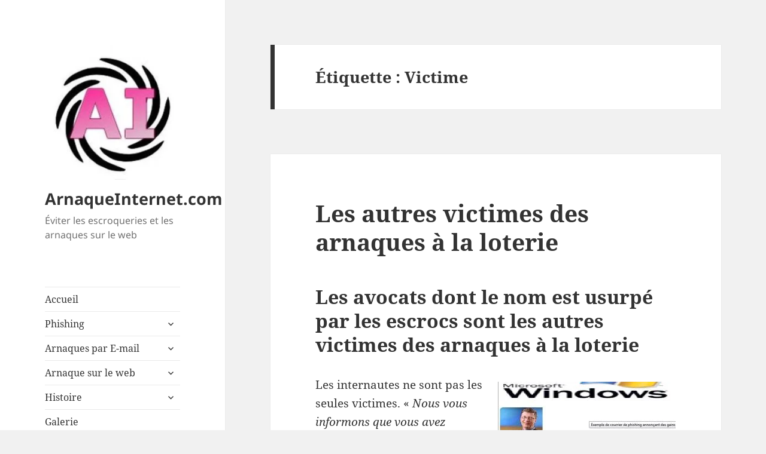

--- FILE ---
content_type: text/html; charset=UTF-8
request_url: https://arnaqueinternet.com/tag/victime/
body_size: 17144
content:
<!DOCTYPE html>
<html lang="fr-FR" class="no-js">
<head>
	<meta charset="UTF-8">
	<meta name="viewport" content="width=device-width, initial-scale=1.0">
	<link rel="profile" href="https://gmpg.org/xfn/11">
	<link rel="pingback" href="https://arnaqueinternet.com/xmlrpc.php">
	<script>(function(html){html.className = html.className.replace(/\bno-js\b/,'js')})(document.documentElement);</script>
<meta name='robots' content='index, follow, max-image-preview:large, max-snippet:-1, max-video-preview:-1' />
	<style>img:is([sizes="auto" i], [sizes^="auto," i]) { contain-intrinsic-size: 3000px 1500px }</style>
	
	<!-- This site is optimized with the Yoast SEO plugin v25.1 - https://yoast.com/wordpress/plugins/seo/ -->
	<title>Victime &#8211; ArnaqueInternet.com</title>
	<meta name="description" content="Toutes les pages et les articles du site ArnaqueInternet.com qui contiennent l&#039;étiquette : ." />
	<link rel="canonical" href="https://arnaqueinternet.com/tag/victime/" />
	<meta property="og:locale" content="fr_FR" />
	<meta property="og:type" content="article" />
	<meta property="og:description" content="Toutes les pages et les articles du site ArnaqueInternet.com qui contiennent l&#039;étiquette : ." />
	<meta property="og:url" content="https://arnaqueinternet.com/tag/victime/" />
	<meta property="og:site_name" content="ArnaqueInternet.com" />
	<meta name="twitter:card" content="summary_large_image" />
	<meta name="twitter:site" content="@arnaqueintern3t" />
	<script type="application/ld+json" class="yoast-schema-graph">{"@context":"https://schema.org","@graph":[{"@type":"CollectionPage","@id":"https://arnaqueinternet.com/tag/victime/","url":"https://arnaqueinternet.com/tag/victime/","name":"","isPartOf":{"@id":"https://arnaqueinternet.com/#website"},"description":"Toutes les pages et les articles du site ArnaqueInternet.com qui contiennent l'étiquette : .","breadcrumb":{"@id":"https://arnaqueinternet.com/tag/victime/#breadcrumb"},"inLanguage":"fr-FR"},{"@type":"BreadcrumbList","@id":"https://arnaqueinternet.com/tag/victime/#breadcrumb","itemListElement":[{"@type":"ListItem","position":1,"name":"Arnaque internet","item":"https://arnaqueinternet.com/"},{"@type":"ListItem","position":2,"name":"Victime"}]},{"@type":"WebSite","@id":"https://arnaqueinternet.com/#website","url":"https://arnaqueinternet.com/","name":"ArnaqueInternet.com","description":"Éviter les escroqueries et les arnaques sur le web","publisher":{"@id":"https://arnaqueinternet.com/#organization"},"potentialAction":[{"@type":"SearchAction","target":{"@type":"EntryPoint","urlTemplate":"https://arnaqueinternet.com/?s={search_term_string}"},"query-input":{"@type":"PropertyValueSpecification","valueRequired":true,"valueName":"search_term_string"}}],"inLanguage":"fr-FR"},{"@type":"Organization","@id":"https://arnaqueinternet.com/#organization","name":"Soruxa sasu","url":"https://arnaqueinternet.com/","logo":{"@type":"ImageObject","inLanguage":"fr-FR","@id":"https://arnaqueinternet.com/#/schema/logo/image/","url":"https://arnaqueinternet.com/wp-content/uploads/2017/02/cropped-logo_AI3.jpg","contentUrl":"https://arnaqueinternet.com/wp-content/uploads/2017/02/cropped-logo_AI3.jpg","width":248,"height":248,"caption":"Soruxa sasu"},"image":{"@id":"https://arnaqueinternet.com/#/schema/logo/image/"},"sameAs":["https://www.facebook.com/arnaqueintern3t/","https://x.com/arnaqueintern3t"]}]}</script>
	<!-- / Yoast SEO plugin. -->


<link rel="alternate" type="application/rss+xml" title="ArnaqueInternet.com &raquo; Flux" href="https://arnaqueinternet.com/feed/" />
<link rel="alternate" type="application/rss+xml" title="ArnaqueInternet.com &raquo; Flux des commentaires" href="https://arnaqueinternet.com/comments/feed/" />
<link rel="alternate" type="application/rss+xml" title="ArnaqueInternet.com &raquo; Flux de l’étiquette Victime" href="https://arnaqueinternet.com/tag/victime/feed/" />
<script>
window._wpemojiSettings = {"baseUrl":"https:\/\/s.w.org\/images\/core\/emoji\/15.1.0\/72x72\/","ext":".png","svgUrl":"https:\/\/s.w.org\/images\/core\/emoji\/15.1.0\/svg\/","svgExt":".svg","source":{"concatemoji":"https:\/\/arnaqueinternet.com\/wp-includes\/js\/wp-emoji-release.min.js?ver=6.8.1"}};
/*! This file is auto-generated */
!function(i,n){var o,s,e;function c(e){try{var t={supportTests:e,timestamp:(new Date).valueOf()};sessionStorage.setItem(o,JSON.stringify(t))}catch(e){}}function p(e,t,n){e.clearRect(0,0,e.canvas.width,e.canvas.height),e.fillText(t,0,0);var t=new Uint32Array(e.getImageData(0,0,e.canvas.width,e.canvas.height).data),r=(e.clearRect(0,0,e.canvas.width,e.canvas.height),e.fillText(n,0,0),new Uint32Array(e.getImageData(0,0,e.canvas.width,e.canvas.height).data));return t.every(function(e,t){return e===r[t]})}function u(e,t,n){switch(t){case"flag":return n(e,"\ud83c\udff3\ufe0f\u200d\u26a7\ufe0f","\ud83c\udff3\ufe0f\u200b\u26a7\ufe0f")?!1:!n(e,"\ud83c\uddfa\ud83c\uddf3","\ud83c\uddfa\u200b\ud83c\uddf3")&&!n(e,"\ud83c\udff4\udb40\udc67\udb40\udc62\udb40\udc65\udb40\udc6e\udb40\udc67\udb40\udc7f","\ud83c\udff4\u200b\udb40\udc67\u200b\udb40\udc62\u200b\udb40\udc65\u200b\udb40\udc6e\u200b\udb40\udc67\u200b\udb40\udc7f");case"emoji":return!n(e,"\ud83d\udc26\u200d\ud83d\udd25","\ud83d\udc26\u200b\ud83d\udd25")}return!1}function f(e,t,n){var r="undefined"!=typeof WorkerGlobalScope&&self instanceof WorkerGlobalScope?new OffscreenCanvas(300,150):i.createElement("canvas"),a=r.getContext("2d",{willReadFrequently:!0}),o=(a.textBaseline="top",a.font="600 32px Arial",{});return e.forEach(function(e){o[e]=t(a,e,n)}),o}function t(e){var t=i.createElement("script");t.src=e,t.defer=!0,i.head.appendChild(t)}"undefined"!=typeof Promise&&(o="wpEmojiSettingsSupports",s=["flag","emoji"],n.supports={everything:!0,everythingExceptFlag:!0},e=new Promise(function(e){i.addEventListener("DOMContentLoaded",e,{once:!0})}),new Promise(function(t){var n=function(){try{var e=JSON.parse(sessionStorage.getItem(o));if("object"==typeof e&&"number"==typeof e.timestamp&&(new Date).valueOf()<e.timestamp+604800&&"object"==typeof e.supportTests)return e.supportTests}catch(e){}return null}();if(!n){if("undefined"!=typeof Worker&&"undefined"!=typeof OffscreenCanvas&&"undefined"!=typeof URL&&URL.createObjectURL&&"undefined"!=typeof Blob)try{var e="postMessage("+f.toString()+"("+[JSON.stringify(s),u.toString(),p.toString()].join(",")+"));",r=new Blob([e],{type:"text/javascript"}),a=new Worker(URL.createObjectURL(r),{name:"wpTestEmojiSupports"});return void(a.onmessage=function(e){c(n=e.data),a.terminate(),t(n)})}catch(e){}c(n=f(s,u,p))}t(n)}).then(function(e){for(var t in e)n.supports[t]=e[t],n.supports.everything=n.supports.everything&&n.supports[t],"flag"!==t&&(n.supports.everythingExceptFlag=n.supports.everythingExceptFlag&&n.supports[t]);n.supports.everythingExceptFlag=n.supports.everythingExceptFlag&&!n.supports.flag,n.DOMReady=!1,n.readyCallback=function(){n.DOMReady=!0}}).then(function(){return e}).then(function(){var e;n.supports.everything||(n.readyCallback(),(e=n.source||{}).concatemoji?t(e.concatemoji):e.wpemoji&&e.twemoji&&(t(e.twemoji),t(e.wpemoji)))}))}((window,document),window._wpemojiSettings);
</script>
<style id='wp-emoji-styles-inline-css'>

	img.wp-smiley, img.emoji {
		display: inline !important;
		border: none !important;
		box-shadow: none !important;
		height: 1em !important;
		width: 1em !important;
		margin: 0 0.07em !important;
		vertical-align: -0.1em !important;
		background: none !important;
		padding: 0 !important;
	}
</style>
<link rel='stylesheet' id='wp-block-library-css' href='https://arnaqueinternet.com/wp-includes/css/dist/block-library/style.min.css?ver=6.8.1' media='all' />
<style id='wp-block-library-theme-inline-css'>
.wp-block-audio :where(figcaption){color:#555;font-size:13px;text-align:center}.is-dark-theme .wp-block-audio :where(figcaption){color:#ffffffa6}.wp-block-audio{margin:0 0 1em}.wp-block-code{border:1px solid #ccc;border-radius:4px;font-family:Menlo,Consolas,monaco,monospace;padding:.8em 1em}.wp-block-embed :where(figcaption){color:#555;font-size:13px;text-align:center}.is-dark-theme .wp-block-embed :where(figcaption){color:#ffffffa6}.wp-block-embed{margin:0 0 1em}.blocks-gallery-caption{color:#555;font-size:13px;text-align:center}.is-dark-theme .blocks-gallery-caption{color:#ffffffa6}:root :where(.wp-block-image figcaption){color:#555;font-size:13px;text-align:center}.is-dark-theme :root :where(.wp-block-image figcaption){color:#ffffffa6}.wp-block-image{margin:0 0 1em}.wp-block-pullquote{border-bottom:4px solid;border-top:4px solid;color:currentColor;margin-bottom:1.75em}.wp-block-pullquote cite,.wp-block-pullquote footer,.wp-block-pullquote__citation{color:currentColor;font-size:.8125em;font-style:normal;text-transform:uppercase}.wp-block-quote{border-left:.25em solid;margin:0 0 1.75em;padding-left:1em}.wp-block-quote cite,.wp-block-quote footer{color:currentColor;font-size:.8125em;font-style:normal;position:relative}.wp-block-quote:where(.has-text-align-right){border-left:none;border-right:.25em solid;padding-left:0;padding-right:1em}.wp-block-quote:where(.has-text-align-center){border:none;padding-left:0}.wp-block-quote.is-large,.wp-block-quote.is-style-large,.wp-block-quote:where(.is-style-plain){border:none}.wp-block-search .wp-block-search__label{font-weight:700}.wp-block-search__button{border:1px solid #ccc;padding:.375em .625em}:where(.wp-block-group.has-background){padding:1.25em 2.375em}.wp-block-separator.has-css-opacity{opacity:.4}.wp-block-separator{border:none;border-bottom:2px solid;margin-left:auto;margin-right:auto}.wp-block-separator.has-alpha-channel-opacity{opacity:1}.wp-block-separator:not(.is-style-wide):not(.is-style-dots){width:100px}.wp-block-separator.has-background:not(.is-style-dots){border-bottom:none;height:1px}.wp-block-separator.has-background:not(.is-style-wide):not(.is-style-dots){height:2px}.wp-block-table{margin:0 0 1em}.wp-block-table td,.wp-block-table th{word-break:normal}.wp-block-table :where(figcaption){color:#555;font-size:13px;text-align:center}.is-dark-theme .wp-block-table :where(figcaption){color:#ffffffa6}.wp-block-video :where(figcaption){color:#555;font-size:13px;text-align:center}.is-dark-theme .wp-block-video :where(figcaption){color:#ffffffa6}.wp-block-video{margin:0 0 1em}:root :where(.wp-block-template-part.has-background){margin-bottom:0;margin-top:0;padding:1.25em 2.375em}
</style>
<style id='classic-theme-styles-inline-css'>
/*! This file is auto-generated */
.wp-block-button__link{color:#fff;background-color:#32373c;border-radius:9999px;box-shadow:none;text-decoration:none;padding:calc(.667em + 2px) calc(1.333em + 2px);font-size:1.125em}.wp-block-file__button{background:#32373c;color:#fff;text-decoration:none}
</style>
<style id='global-styles-inline-css'>
:root{--wp--preset--aspect-ratio--square: 1;--wp--preset--aspect-ratio--4-3: 4/3;--wp--preset--aspect-ratio--3-4: 3/4;--wp--preset--aspect-ratio--3-2: 3/2;--wp--preset--aspect-ratio--2-3: 2/3;--wp--preset--aspect-ratio--16-9: 16/9;--wp--preset--aspect-ratio--9-16: 9/16;--wp--preset--color--black: #000000;--wp--preset--color--cyan-bluish-gray: #abb8c3;--wp--preset--color--white: #fff;--wp--preset--color--pale-pink: #f78da7;--wp--preset--color--vivid-red: #cf2e2e;--wp--preset--color--luminous-vivid-orange: #ff6900;--wp--preset--color--luminous-vivid-amber: #fcb900;--wp--preset--color--light-green-cyan: #7bdcb5;--wp--preset--color--vivid-green-cyan: #00d084;--wp--preset--color--pale-cyan-blue: #8ed1fc;--wp--preset--color--vivid-cyan-blue: #0693e3;--wp--preset--color--vivid-purple: #9b51e0;--wp--preset--color--dark-gray: #111;--wp--preset--color--light-gray: #f1f1f1;--wp--preset--color--yellow: #f4ca16;--wp--preset--color--dark-brown: #352712;--wp--preset--color--medium-pink: #e53b51;--wp--preset--color--light-pink: #ffe5d1;--wp--preset--color--dark-purple: #2e2256;--wp--preset--color--purple: #674970;--wp--preset--color--blue-gray: #22313f;--wp--preset--color--bright-blue: #55c3dc;--wp--preset--color--light-blue: #e9f2f9;--wp--preset--gradient--vivid-cyan-blue-to-vivid-purple: linear-gradient(135deg,rgba(6,147,227,1) 0%,rgb(155,81,224) 100%);--wp--preset--gradient--light-green-cyan-to-vivid-green-cyan: linear-gradient(135deg,rgb(122,220,180) 0%,rgb(0,208,130) 100%);--wp--preset--gradient--luminous-vivid-amber-to-luminous-vivid-orange: linear-gradient(135deg,rgba(252,185,0,1) 0%,rgba(255,105,0,1) 100%);--wp--preset--gradient--luminous-vivid-orange-to-vivid-red: linear-gradient(135deg,rgba(255,105,0,1) 0%,rgb(207,46,46) 100%);--wp--preset--gradient--very-light-gray-to-cyan-bluish-gray: linear-gradient(135deg,rgb(238,238,238) 0%,rgb(169,184,195) 100%);--wp--preset--gradient--cool-to-warm-spectrum: linear-gradient(135deg,rgb(74,234,220) 0%,rgb(151,120,209) 20%,rgb(207,42,186) 40%,rgb(238,44,130) 60%,rgb(251,105,98) 80%,rgb(254,248,76) 100%);--wp--preset--gradient--blush-light-purple: linear-gradient(135deg,rgb(255,206,236) 0%,rgb(152,150,240) 100%);--wp--preset--gradient--blush-bordeaux: linear-gradient(135deg,rgb(254,205,165) 0%,rgb(254,45,45) 50%,rgb(107,0,62) 100%);--wp--preset--gradient--luminous-dusk: linear-gradient(135deg,rgb(255,203,112) 0%,rgb(199,81,192) 50%,rgb(65,88,208) 100%);--wp--preset--gradient--pale-ocean: linear-gradient(135deg,rgb(255,245,203) 0%,rgb(182,227,212) 50%,rgb(51,167,181) 100%);--wp--preset--gradient--electric-grass: linear-gradient(135deg,rgb(202,248,128) 0%,rgb(113,206,126) 100%);--wp--preset--gradient--midnight: linear-gradient(135deg,rgb(2,3,129) 0%,rgb(40,116,252) 100%);--wp--preset--gradient--dark-gray-gradient-gradient: linear-gradient(90deg, rgba(17,17,17,1) 0%, rgba(42,42,42,1) 100%);--wp--preset--gradient--light-gray-gradient: linear-gradient(90deg, rgba(241,241,241,1) 0%, rgba(215,215,215,1) 100%);--wp--preset--gradient--white-gradient: linear-gradient(90deg, rgba(255,255,255,1) 0%, rgba(230,230,230,1) 100%);--wp--preset--gradient--yellow-gradient: linear-gradient(90deg, rgba(244,202,22,1) 0%, rgba(205,168,10,1) 100%);--wp--preset--gradient--dark-brown-gradient: linear-gradient(90deg, rgba(53,39,18,1) 0%, rgba(91,67,31,1) 100%);--wp--preset--gradient--medium-pink-gradient: linear-gradient(90deg, rgba(229,59,81,1) 0%, rgba(209,28,51,1) 100%);--wp--preset--gradient--light-pink-gradient: linear-gradient(90deg, rgba(255,229,209,1) 0%, rgba(255,200,158,1) 100%);--wp--preset--gradient--dark-purple-gradient: linear-gradient(90deg, rgba(46,34,86,1) 0%, rgba(66,48,123,1) 100%);--wp--preset--gradient--purple-gradient: linear-gradient(90deg, rgba(103,73,112,1) 0%, rgba(131,93,143,1) 100%);--wp--preset--gradient--blue-gray-gradient: linear-gradient(90deg, rgba(34,49,63,1) 0%, rgba(52,75,96,1) 100%);--wp--preset--gradient--bright-blue-gradient: linear-gradient(90deg, rgba(85,195,220,1) 0%, rgba(43,180,211,1) 100%);--wp--preset--gradient--light-blue-gradient: linear-gradient(90deg, rgba(233,242,249,1) 0%, rgba(193,218,238,1) 100%);--wp--preset--font-size--small: 13px;--wp--preset--font-size--medium: 20px;--wp--preset--font-size--large: 36px;--wp--preset--font-size--x-large: 42px;--wp--preset--spacing--20: 0.44rem;--wp--preset--spacing--30: 0.67rem;--wp--preset--spacing--40: 1rem;--wp--preset--spacing--50: 1.5rem;--wp--preset--spacing--60: 2.25rem;--wp--preset--spacing--70: 3.38rem;--wp--preset--spacing--80: 5.06rem;--wp--preset--shadow--natural: 6px 6px 9px rgba(0, 0, 0, 0.2);--wp--preset--shadow--deep: 12px 12px 50px rgba(0, 0, 0, 0.4);--wp--preset--shadow--sharp: 6px 6px 0px rgba(0, 0, 0, 0.2);--wp--preset--shadow--outlined: 6px 6px 0px -3px rgba(255, 255, 255, 1), 6px 6px rgba(0, 0, 0, 1);--wp--preset--shadow--crisp: 6px 6px 0px rgba(0, 0, 0, 1);}:where(.is-layout-flex){gap: 0.5em;}:where(.is-layout-grid){gap: 0.5em;}body .is-layout-flex{display: flex;}.is-layout-flex{flex-wrap: wrap;align-items: center;}.is-layout-flex > :is(*, div){margin: 0;}body .is-layout-grid{display: grid;}.is-layout-grid > :is(*, div){margin: 0;}:where(.wp-block-columns.is-layout-flex){gap: 2em;}:where(.wp-block-columns.is-layout-grid){gap: 2em;}:where(.wp-block-post-template.is-layout-flex){gap: 1.25em;}:where(.wp-block-post-template.is-layout-grid){gap: 1.25em;}.has-black-color{color: var(--wp--preset--color--black) !important;}.has-cyan-bluish-gray-color{color: var(--wp--preset--color--cyan-bluish-gray) !important;}.has-white-color{color: var(--wp--preset--color--white) !important;}.has-pale-pink-color{color: var(--wp--preset--color--pale-pink) !important;}.has-vivid-red-color{color: var(--wp--preset--color--vivid-red) !important;}.has-luminous-vivid-orange-color{color: var(--wp--preset--color--luminous-vivid-orange) !important;}.has-luminous-vivid-amber-color{color: var(--wp--preset--color--luminous-vivid-amber) !important;}.has-light-green-cyan-color{color: var(--wp--preset--color--light-green-cyan) !important;}.has-vivid-green-cyan-color{color: var(--wp--preset--color--vivid-green-cyan) !important;}.has-pale-cyan-blue-color{color: var(--wp--preset--color--pale-cyan-blue) !important;}.has-vivid-cyan-blue-color{color: var(--wp--preset--color--vivid-cyan-blue) !important;}.has-vivid-purple-color{color: var(--wp--preset--color--vivid-purple) !important;}.has-black-background-color{background-color: var(--wp--preset--color--black) !important;}.has-cyan-bluish-gray-background-color{background-color: var(--wp--preset--color--cyan-bluish-gray) !important;}.has-white-background-color{background-color: var(--wp--preset--color--white) !important;}.has-pale-pink-background-color{background-color: var(--wp--preset--color--pale-pink) !important;}.has-vivid-red-background-color{background-color: var(--wp--preset--color--vivid-red) !important;}.has-luminous-vivid-orange-background-color{background-color: var(--wp--preset--color--luminous-vivid-orange) !important;}.has-luminous-vivid-amber-background-color{background-color: var(--wp--preset--color--luminous-vivid-amber) !important;}.has-light-green-cyan-background-color{background-color: var(--wp--preset--color--light-green-cyan) !important;}.has-vivid-green-cyan-background-color{background-color: var(--wp--preset--color--vivid-green-cyan) !important;}.has-pale-cyan-blue-background-color{background-color: var(--wp--preset--color--pale-cyan-blue) !important;}.has-vivid-cyan-blue-background-color{background-color: var(--wp--preset--color--vivid-cyan-blue) !important;}.has-vivid-purple-background-color{background-color: var(--wp--preset--color--vivid-purple) !important;}.has-black-border-color{border-color: var(--wp--preset--color--black) !important;}.has-cyan-bluish-gray-border-color{border-color: var(--wp--preset--color--cyan-bluish-gray) !important;}.has-white-border-color{border-color: var(--wp--preset--color--white) !important;}.has-pale-pink-border-color{border-color: var(--wp--preset--color--pale-pink) !important;}.has-vivid-red-border-color{border-color: var(--wp--preset--color--vivid-red) !important;}.has-luminous-vivid-orange-border-color{border-color: var(--wp--preset--color--luminous-vivid-orange) !important;}.has-luminous-vivid-amber-border-color{border-color: var(--wp--preset--color--luminous-vivid-amber) !important;}.has-light-green-cyan-border-color{border-color: var(--wp--preset--color--light-green-cyan) !important;}.has-vivid-green-cyan-border-color{border-color: var(--wp--preset--color--vivid-green-cyan) !important;}.has-pale-cyan-blue-border-color{border-color: var(--wp--preset--color--pale-cyan-blue) !important;}.has-vivid-cyan-blue-border-color{border-color: var(--wp--preset--color--vivid-cyan-blue) !important;}.has-vivid-purple-border-color{border-color: var(--wp--preset--color--vivid-purple) !important;}.has-vivid-cyan-blue-to-vivid-purple-gradient-background{background: var(--wp--preset--gradient--vivid-cyan-blue-to-vivid-purple) !important;}.has-light-green-cyan-to-vivid-green-cyan-gradient-background{background: var(--wp--preset--gradient--light-green-cyan-to-vivid-green-cyan) !important;}.has-luminous-vivid-amber-to-luminous-vivid-orange-gradient-background{background: var(--wp--preset--gradient--luminous-vivid-amber-to-luminous-vivid-orange) !important;}.has-luminous-vivid-orange-to-vivid-red-gradient-background{background: var(--wp--preset--gradient--luminous-vivid-orange-to-vivid-red) !important;}.has-very-light-gray-to-cyan-bluish-gray-gradient-background{background: var(--wp--preset--gradient--very-light-gray-to-cyan-bluish-gray) !important;}.has-cool-to-warm-spectrum-gradient-background{background: var(--wp--preset--gradient--cool-to-warm-spectrum) !important;}.has-blush-light-purple-gradient-background{background: var(--wp--preset--gradient--blush-light-purple) !important;}.has-blush-bordeaux-gradient-background{background: var(--wp--preset--gradient--blush-bordeaux) !important;}.has-luminous-dusk-gradient-background{background: var(--wp--preset--gradient--luminous-dusk) !important;}.has-pale-ocean-gradient-background{background: var(--wp--preset--gradient--pale-ocean) !important;}.has-electric-grass-gradient-background{background: var(--wp--preset--gradient--electric-grass) !important;}.has-midnight-gradient-background{background: var(--wp--preset--gradient--midnight) !important;}.has-small-font-size{font-size: var(--wp--preset--font-size--small) !important;}.has-medium-font-size{font-size: var(--wp--preset--font-size--medium) !important;}.has-large-font-size{font-size: var(--wp--preset--font-size--large) !important;}.has-x-large-font-size{font-size: var(--wp--preset--font-size--x-large) !important;}
:where(.wp-block-post-template.is-layout-flex){gap: 1.25em;}:where(.wp-block-post-template.is-layout-grid){gap: 1.25em;}
:where(.wp-block-columns.is-layout-flex){gap: 2em;}:where(.wp-block-columns.is-layout-grid){gap: 2em;}
:root :where(.wp-block-pullquote){font-size: 1.5em;line-height: 1.6;}
</style>
<link rel='stylesheet' id='contact-form-7-css' href='https://arnaqueinternet.com/wp-content/plugins/contact-form-7/includes/css/styles.css?ver=6.0.6' media='all' />
<link rel='stylesheet' id='crp-style-rounded-thumbs-css' href='https://arnaqueinternet.com/wp-content/plugins/contextual-related-posts/css/rounded-thumbs.min.css?ver=4.0.3' media='all' />
<style id='crp-style-rounded-thumbs-inline-css'>

			.crp_related.crp-rounded-thumbs a {
				width: 150px;
                height: 150px;
				text-decoration: none;
			}
			.crp_related.crp-rounded-thumbs img {
				max-width: 150px;
				margin: auto;
			}
			.crp_related.crp-rounded-thumbs .crp_title {
				width: 100%;
			}
			
</style>
<link rel='stylesheet' id='twentyfifteen-fonts-css' href='https://arnaqueinternet.com/wp-content/themes/twentyfifteen/assets/fonts/noto-sans-plus-noto-serif-plus-inconsolata.css?ver=20230328' media='all' />
<link rel='stylesheet' id='genericons-css' href='https://arnaqueinternet.com/wp-content/themes/twentyfifteen/genericons/genericons.css?ver=20201026' media='all' />
<link rel='stylesheet' id='twentyfifteen-style-css' href='https://arnaqueinternet.com/wp-content/themes/twentyfifteen/style.css?ver=20250415' media='all' />
<link rel='stylesheet' id='twentyfifteen-block-style-css' href='https://arnaqueinternet.com/wp-content/themes/twentyfifteen/css/blocks.css?ver=20240715' media='all' />
<script src="https://arnaqueinternet.com/wp-includes/js/jquery/jquery.min.js?ver=3.7.1" id="jquery-core-js"></script>
<script src="https://arnaqueinternet.com/wp-includes/js/jquery/jquery-migrate.min.js?ver=3.4.1" id="jquery-migrate-js"></script>
<script id="twentyfifteen-script-js-extra">
var screenReaderText = {"expand":"<span class=\"screen-reader-text\">ouvrir le sous-menu<\/span>","collapse":"<span class=\"screen-reader-text\">fermer le sous-menu<\/span>"};
</script>
<script src="https://arnaqueinternet.com/wp-content/themes/twentyfifteen/js/functions.js?ver=20250303" id="twentyfifteen-script-js" defer data-wp-strategy="defer"></script>
<link rel="https://api.w.org/" href="https://arnaqueinternet.com/wp-json/" /><link rel="alternate" title="JSON" type="application/json" href="https://arnaqueinternet.com/wp-json/wp/v2/tags/20" /><link rel="EditURI" type="application/rsd+xml" title="RSD" href="https://arnaqueinternet.com/xmlrpc.php?rsd" />
<meta name="generator" content="WordPress 6.8.1" />
<link rel="icon" href="https://arnaqueinternet.com/wp-content/uploads/2017/02/logo_AI3-90x90.jpg" sizes="32x32" />
<link rel="icon" href="https://arnaqueinternet.com/wp-content/uploads/2017/02/logo_AI3.jpg" sizes="192x192" />
<link rel="apple-touch-icon" href="https://arnaqueinternet.com/wp-content/uploads/2017/02/logo_AI3.jpg" />
<meta name="msapplication-TileImage" content="https://arnaqueinternet.com/wp-content/uploads/2017/02/logo_AI3.jpg" />
</head>

<body class="archive tag tag-victime tag-20 wp-custom-logo wp-embed-responsive wp-theme-twentyfifteen">
<div id="page" class="hfeed site">
	<a class="skip-link screen-reader-text" href="#content">
		Aller au contenu	</a>

	<div id="sidebar" class="sidebar">
		<header id="masthead" class="site-header">
			<div class="site-branding">
				<a href="https://arnaqueinternet.com/" class="custom-logo-link" rel="home"><img width="248" height="248" src="https://arnaqueinternet.com/wp-content/uploads/2017/02/cropped-logo_AI3.jpg" class="custom-logo" alt="ArnaqueInternet.com" decoding="async" fetchpriority="high" srcset="https://arnaqueinternet.com/wp-content/uploads/2017/02/cropped-logo_AI3.jpg 248w, https://arnaqueinternet.com/wp-content/uploads/2017/02/cropped-logo_AI3-150x150.jpg 150w" sizes="(max-width: 248px) 100vw, 248px" /></a>						<p class="site-title"><a href="https://arnaqueinternet.com/" rel="home" >ArnaqueInternet.com</a></p>
												<p class="site-description">Éviter les escroqueries et les arnaques sur le web</p>
										<button class="secondary-toggle">Menu et widgets</button>
			</div><!-- .site-branding -->
		</header><!-- .site-header -->

			<div id="secondary" class="secondary">

					<nav id="site-navigation" class="main-navigation">
				<div class="menu-menu1-container"><ul id="menu-menu1" class="nav-menu"><li id="menu-item-1988" class="menu-item menu-item-type-custom menu-item-object-custom menu-item-home menu-item-1988"><a href="https://arnaqueinternet.com/">Accueil</a></li>
<li id="menu-item-1989" class="menu-item menu-item-type-post_type menu-item-object-page menu-item-has-children menu-item-1989"><a href="https://arnaqueinternet.com/le-phishing/">Phishing</a>
<ul class="sub-menu">
	<li id="menu-item-1990" class="menu-item menu-item-type-post_type menu-item-object-page menu-item-has-children menu-item-1990"><a href="https://arnaqueinternet.com/le-phishing/phishing-paypal/">Phishing PayPal</a>
	<ul class="sub-menu">
		<li id="menu-item-1991" class="menu-item menu-item-type-post_type menu-item-object-page menu-item-1991"><a href="https://arnaqueinternet.com/le-phishing/phishing-paypal/mail-paypal-1/">Phishing par e-mail Paypal  – 1</a></li>
		<li id="menu-item-1992" class="menu-item menu-item-type-post_type menu-item-object-page menu-item-1992"><a href="https://arnaqueinternet.com/le-phishing/phishing-paypal/mail-paypal-2/">Phishing par e-mail PayPal  – 2</a></li>
		<li id="menu-item-1993" class="menu-item menu-item-type-post_type menu-item-object-page menu-item-1993"><a href="https://arnaqueinternet.com/le-phishing/phishing-paypal/mail-paypal-3/">Phishing par e-mail Paypal  – 3</a></li>
	</ul>
</li>
	<li id="menu-item-1994" class="menu-item menu-item-type-post_type menu-item-object-page menu-item-1994"><a href="https://arnaqueinternet.com/le-phishing/phishing-impots/">Phishing Impôts</a></li>
	<li id="menu-item-1995" class="menu-item menu-item-type-post_type menu-item-object-page menu-item-1995"><a href="https://arnaqueinternet.com/le-phishing/phishing-edf/">Phishing EDF</a></li>
	<li id="menu-item-1996" class="menu-item menu-item-type-post_type menu-item-object-page menu-item-has-children menu-item-1996"><a href="https://arnaqueinternet.com/le-phishing/exemple-les-fai/">Exemple : Les FAI</a>
	<ul class="sub-menu">
		<li id="menu-item-1997" class="menu-item menu-item-type-post_type menu-item-object-page menu-item-1997"><a href="https://arnaqueinternet.com/le-phishing/exemple-les-fai/phishing-alice/">Phishing Alice</a></li>
		<li id="menu-item-1998" class="menu-item menu-item-type-post_type menu-item-object-page menu-item-1998"><a href="https://arnaqueinternet.com/le-phishing/exemple-les-fai/phishing-free/">Phishing FREE</a></li>
		<li id="menu-item-1999" class="menu-item menu-item-type-post_type menu-item-object-page menu-item-1999"><a href="https://arnaqueinternet.com/le-phishing/exemple-les-fai/phishing-orange/">Phishing Orange</a></li>
		<li id="menu-item-2000" class="menu-item menu-item-type-post_type menu-item-object-page menu-item-2000"><a href="https://arnaqueinternet.com/le-phishing/exemple-les-fai/phishing-sfr/">Phishing SFR</a></li>
	</ul>
</li>
	<li id="menu-item-2001" class="menu-item menu-item-type-post_type menu-item-object-page menu-item-has-children menu-item-2001"><a href="https://arnaqueinternet.com/le-phishing/exemple-banque/">Exemple : Banque</a>
	<ul class="sub-menu">
		<li id="menu-item-2002" class="menu-item menu-item-type-post_type menu-item-object-page menu-item-2002"><a href="https://arnaqueinternet.com/le-phishing/exemple-banque/phishing-banque-populaire/">Phishing Banque Populaire</a></li>
		<li id="menu-item-2003" class="menu-item menu-item-type-post_type menu-item-object-page menu-item-2003"><a href="https://arnaqueinternet.com/le-phishing/exemple-banque/phishing-banque-postale/">Phishing Banque Postale</a></li>
		<li id="menu-item-2004" class="menu-item menu-item-type-post_type menu-item-object-page menu-item-2004"><a href="https://arnaqueinternet.com/le-phishing/exemple-banque/phishing-credit-mutuel/">Phishing Crédit Mutuel</a></li>
		<li id="menu-item-5848" class="menu-item menu-item-type-post_type menu-item-object-page menu-item-5848"><a href="https://arnaqueinternet.com/le-phishing/exemple-banque/phishing-lcl-credit-lyonnais/">Phishing LCL – le crédit lyonnais</a></li>
		<li id="menu-item-7212" class="menu-item menu-item-type-post_type menu-item-object-page menu-item-7212"><a href="https://arnaqueinternet.com/le-phishing/exemple-banque/phishing-credit-agricole/">Phishing Crédit Agricole</a></li>
		<li id="menu-item-8539" class="menu-item menu-item-type-post_type menu-item-object-page menu-item-8539"><a href="https://arnaqueinternet.com/le-phishing/exemple-banque/phishing-bnp/">Phishing BNP</a></li>
	</ul>
</li>
	<li id="menu-item-2005" class="menu-item menu-item-type-post_type menu-item-object-page menu-item-2005"><a href="https://arnaqueinternet.com/le-phishing/phishing-visa/">Phishing VISA</a></li>
	<li id="menu-item-2041" class="menu-item menu-item-type-post_type menu-item-object-page menu-item-2041"><a href="https://arnaqueinternet.com/le-phishing/phishing-apple/">Phishing Apple</a></li>
	<li id="menu-item-2042" class="menu-item menu-item-type-post_type menu-item-object-page menu-item-2042"><a href="https://arnaqueinternet.com/le-phishing/phishing-caf/">Phishing CAF</a></li>
	<li id="menu-item-5688" class="menu-item menu-item-type-post_type menu-item-object-page menu-item-5688"><a href="https://arnaqueinternet.com/le-phishing/phishing-facebook/">Phishing Facebook</a></li>
	<li id="menu-item-5695" class="menu-item menu-item-type-post_type menu-item-object-page menu-item-5695"><a href="https://arnaqueinternet.com/le-phishing/phishing-mondial-relay/">Phishing Mondial Relay</a></li>
	<li id="menu-item-14833" class="menu-item menu-item-type-post_type menu-item-object-page menu-item-14833"><a href="https://arnaqueinternet.com/le-phishing/phishing-netflix/">Phishing Netflix</a></li>
	<li id="menu-item-15416" class="menu-item menu-item-type-post_type menu-item-object-page menu-item-15416"><a href="https://arnaqueinternet.com/le-phishing/phishing-ameli/">Phishing Ameli</a></li>
	<li id="menu-item-23559" class="menu-item menu-item-type-post_type menu-item-object-page menu-item-23559"><a href="https://arnaqueinternet.com/le-phishing/phishing-deezer/">Phishing Deezer</a></li>
	<li id="menu-item-15915" class="menu-item menu-item-type-post_type menu-item-object-page menu-item-15915"><a href="https://arnaqueinternet.com/le-phishing/phishing-fnac/">Phishing FNAC</a></li>
</ul>
</li>
<li id="menu-item-2006" class="menu-item menu-item-type-post_type menu-item-object-page menu-item-has-children menu-item-2006"><a href="https://arnaqueinternet.com/les-arnaques-par-e-mail/">Arnaques par E-mail</a>
<ul class="sub-menu">
	<li id="menu-item-2007" class="menu-item menu-item-type-post_type menu-item-object-page menu-item-2007"><a href="https://arnaqueinternet.com/les-arnaques-par-e-mail/arnaque-a-l-heritage/">Arnaque à l’héritage</a></li>
	<li id="menu-item-2008" class="menu-item menu-item-type-post_type menu-item-object-page menu-item-2008"><a href="https://arnaqueinternet.com/les-arnaques-par-e-mail/arnaque-a-la-loterie/">Arnaque à la loterie</a></li>
	<li id="menu-item-2009" class="menu-item menu-item-type-post_type menu-item-object-page menu-item-2009"><a href="https://arnaqueinternet.com/les-arnaques-par-e-mail/arnaque-aux-dons-d-objets/">Arnaque aux dons d’objets</a></li>
	<li id="menu-item-2010" class="menu-item menu-item-type-post_type menu-item-object-page menu-item-2010"><a href="https://arnaqueinternet.com/les-arnaques-par-e-mail/piratage-de-boite-e-mail/">Piratage de boite e-mail</a></li>
	<li id="menu-item-2450" class="menu-item menu-item-type-post_type menu-item-object-page menu-item-2450"><a href="https://arnaqueinternet.com/les-arnaques-par-e-mail/arnaque-votre-commande-est-acceptee/">Arnaque « votre commande est acceptée »</a></li>
	<li id="menu-item-15396" class="menu-item menu-item-type-post_type menu-item-object-page menu-item-15396"><a href="https://arnaqueinternet.com/les-arnaques-par-e-mail/mot-de-passe-pirate/">Arnaque au mot de passe piraté</a></li>
	<li id="menu-item-15545" class="menu-item menu-item-type-post_type menu-item-object-page menu-item-15545"><a href="https://arnaqueinternet.com/les-arnaques-par-e-mail/mail-de-menace-avec-mon-adresse-mail/">Mail de menace avec mon adresse mail</a></li>
	<li id="menu-item-17729" class="menu-item menu-item-type-post_type menu-item-object-page menu-item-17729"><a href="https://arnaqueinternet.com/les-arnaques-par-e-mail/arnaque-aux-frais-d-expedition/">Arnaque aux frais d’expédition</a></li>
	<li id="menu-item-21271" class="menu-item menu-item-type-post_type menu-item-object-page menu-item-21271"><a href="https://arnaqueinternet.com/les-arnaques-par-e-mail/arnaque-a-la-convocation-de-police/">Arnaque à la convocation de Police</a></li>
	<li id="menu-item-21549" class="menu-item menu-item-type-post_type menu-item-object-page menu-item-21549"><a href="https://arnaqueinternet.com/les-arnaques-par-e-mail/arnaque-a-la-carte-de-fidelite/">Arnaque à la carte de fidélité</a></li>
	<li id="menu-item-21557" class="menu-item menu-item-type-post_type menu-item-object-page menu-item-21557"><a href="https://arnaqueinternet.com/les-arnaques-par-e-mail/arnaque-alerte-de-securite/">Arnaque à l’alerte de sécurité</a></li>
</ul>
</li>
<li id="menu-item-2011" class="menu-item menu-item-type-post_type menu-item-object-page menu-item-has-children menu-item-2011"><a href="https://arnaqueinternet.com/arnaque_sur_le_web/">Arnaque sur le web</a>
<ul class="sub-menu">
	<li id="menu-item-2018" class="menu-item menu-item-type-post_type menu-item-object-page menu-item-has-children menu-item-2018"><a href="https://arnaqueinternet.com/arnaque_sur_le_web/petites-annonces/">Petites annonces</a>
	<ul class="sub-menu">
		<li id="menu-item-3886" class="menu-item menu-item-type-post_type menu-item-object-page menu-item-3886"><a href="https://arnaqueinternet.com/arnaque_sur_le_web/petites-annonces/arnaque-le-bon-coin/">Arnaque Le Bon Coin</a></li>
		<li id="menu-item-3885" class="menu-item menu-item-type-post_type menu-item-object-page menu-item-3885"><a href="https://arnaqueinternet.com/arnaque_sur_le_web/petites-annonces/arnaque-mandat-cash/">Arnaque Mandat Cash</a></li>
		<li id="menu-item-3887" class="menu-item menu-item-type-post_type menu-item-object-page menu-item-3887"><a href="https://arnaqueinternet.com/arnaque_sur_le_web/petites-annonces/arnaque-paypal/">Arnaque Paypal</a></li>
		<li id="menu-item-3884" class="menu-item menu-item-type-post_type menu-item-object-page menu-item-3884"><a href="https://arnaqueinternet.com/arnaque_sur_le_web/petites-annonces/billets-disneyland/">Billets DisneyLand</a></li>
		<li id="menu-item-4886" class="menu-item menu-item-type-post_type menu-item-object-page menu-item-4886"><a href="https://arnaqueinternet.com/arnaque_sur_le_web/petites-annonces/arnaque-au-don-de-chiot/">Arnaque au don de chiot</a></li>
	</ul>
</li>
	<li id="menu-item-2012" class="menu-item menu-item-type-post_type menu-item-object-page menu-item-2012"><a href="https://arnaqueinternet.com/arnaque_sur_le_web/arnaque-site-porno/">Arnaque site porno</a></li>
	<li id="menu-item-2013" class="menu-item menu-item-type-post_type menu-item-object-page menu-item-has-children menu-item-2013"><a href="https://arnaqueinternet.com/arnaque_sur_le_web/arnaque-site-de-vente/">Arnaque site de vente</a>
	<ul class="sub-menu">
		<li id="menu-item-2014" class="menu-item menu-item-type-post_type menu-item-object-page menu-item-2014"><a href="https://arnaqueinternet.com/arnaque_sur_le_web/arnaque-site-de-vente/la-liste-noire-des-sites-de-vente-frauduleux/">La liste noire des sites de vente frauduleux</a></li>
	</ul>
</li>
	<li id="menu-item-2015" class="menu-item menu-item-type-post_type menu-item-object-page menu-item-has-children menu-item-2015"><a href="https://arnaqueinternet.com/arnaque_sur_le_web/arnaque-site-de-rencontre/">Site de rencontre</a>
	<ul class="sub-menu">
		<li id="menu-item-2016" class="menu-item menu-item-type-post_type menu-item-object-page menu-item-2016"><a href="https://arnaqueinternet.com/arnaque_sur_le_web/arnaque-site-de-rencontre/photos-utilisees-par-les-escrocs/">Photos utilisées par les escrocs</a></li>
		<li id="menu-item-10118" class="menu-item menu-item-type-post_type menu-item-object-page menu-item-10118"><a href="https://arnaqueinternet.com/arnaque_sur_le_web/arnaque-site-de-rencontre/videos-escrocs/">Vidéos utilisées par les escrocs</a></li>
		<li id="menu-item-2017" class="menu-item menu-item-type-post_type menu-item-object-page menu-item-2017"><a href="https://arnaqueinternet.com/arnaque_sur_le_web/arnaque-a-la-webcam/">Arnaque à la webcam</a></li>
	</ul>
</li>
	<li id="menu-item-2023" class="menu-item menu-item-type-post_type menu-item-object-page menu-item-2023"><a href="https://arnaqueinternet.com/arnaque_sur_le_web/rancongiciel/">Rançongiciel</a></li>
	<li id="menu-item-2022" class="menu-item menu-item-type-post_type menu-item-object-page menu-item-2022"><a href="https://arnaqueinternet.com/arnaque_sur_le_web/les-fournisseurs-dacces-a-internet-fai/">Les fournisseurs d’accès à internet</a></li>
	<li id="menu-item-2019" class="menu-item menu-item-type-post_type menu-item-object-page menu-item-has-children menu-item-2019"><a href="https://arnaqueinternet.com/arnaque_sur_le_web/aide-au-remboursement-d-argent/">Aide au remboursement</a>
	<ul class="sub-menu">
		<li id="menu-item-2020" class="menu-item menu-item-type-post_type menu-item-object-page menu-item-2020"><a href="https://arnaqueinternet.com/arnaque_sur_le_web/aide-au-remboursement-d-argent/aide-western-union/">Aide Western Union</a></li>
		<li id="menu-item-2021" class="menu-item menu-item-type-post_type menu-item-object-page menu-item-2021"><a href="https://arnaqueinternet.com/arnaque_sur_le_web/aide-au-remboursement-d-argent/aide-interpol/">Aide Interpol</a></li>
	</ul>
</li>
	<li id="menu-item-2047" class="menu-item menu-item-type-post_type menu-item-object-page menu-item-has-children menu-item-2047"><a href="https://arnaqueinternet.com/arnaque_sur_le_web/arnaque-au-credit-au-pret-d-argent/">Arnaque au crédit / au prêt d’argent</a>
	<ul class="sub-menu">
		<li id="menu-item-2259" class="menu-item menu-item-type-post_type menu-item-object-page menu-item-2259"><a href="https://arnaqueinternet.com/arnaque_sur_le_web/arnaque-au-credit-au-pret-d-argent/arnaque-pret-entre-particulier/">Contacts frauduleux pour prêt entre particulier</a></li>
	</ul>
</li>
	<li id="menu-item-2024" class="menu-item menu-item-type-post_type menu-item-object-page menu-item-2024"><a href="https://arnaqueinternet.com/arnaque_sur_le_web/emploi-a-domicile/">Emploi à domicile</a></li>
	<li id="menu-item-2559" class="menu-item menu-item-type-post_type menu-item-object-page menu-item-2559"><a href="https://arnaqueinternet.com/arnaque_sur_le_web/arnaque-aux-abonnements/">Arnaque aux abonnements</a></li>
	<li id="menu-item-22374" class="menu-item menu-item-type-post_type menu-item-object-page menu-item-22374"><a href="https://arnaqueinternet.com/arnaque_sur_le_web/arnaques-au-recrutement/">Arnaques au recrutement</a></li>
</ul>
</li>
<li id="menu-item-2026" class="menu-item menu-item-type-post_type menu-item-object-page menu-item-has-children menu-item-2026"><a href="https://arnaqueinternet.com/racontez-votre-histoire/">Histoire</a>
<ul class="sub-menu">
	<li id="menu-item-2027" class="menu-item menu-item-type-post_type menu-item-object-page menu-item-2027"><a href="https://arnaqueinternet.com/racontez-votre-histoire/arnaques-aux-sentiments/">Arnaques aux sentiments (+ de récits)</a></li>
</ul>
</li>
<li id="menu-item-8836" class="menu-item menu-item-type-post_type menu-item-object-page menu-item-8836"><a href="https://arnaqueinternet.com/galerie-photos-volees/">Galerie</a></li>
<li id="menu-item-2025" class="menu-item menu-item-type-post_type menu-item-object-page menu-item-2025"><a href="https://arnaqueinternet.com/arnaque-internet-que-faire/">Que faire ?</a></li>
</ul></div>			</nav><!-- .main-navigation -->
		
		
					<div id="widget-area" class="widget-area" role="complementary">
				<aside id="block-2" class="widget widget_block"><a href="https://www.facebook.com/arnaqueintern3t/"><img decoding="async" class="alignleft size-full wp-image-524" title="fb" src="https://arnaqueinternet.com/wp-content/uploads/2010/04/fb5.png" alt="logo de facebook" height="50" width="50"></a>
	<a href="https://twitter.com/ArnaqueIntern3t"><img decoding="async" class="alignleft size-full wp-image-552" title="tw" src="https://arnaqueinternet.com/wp-content/uploads/2010/04/tw.png" alt="logo de twitter" height="51" width="50"></a>
	<a href="https://1sc.org"><img decoding="async" class="alignright" title="1sc.org" src="https://arnaqueinternet.com/UKUS-flag.jpg" alt="lien vers 1sc.org" height="25" width="50"></a>
<br clear="all">
Compte Twitter : @ArnaqueIntern3t</aside><aside id="block-3" class="widget widget_block widget_search"><form role="search" method="get" action="https://arnaqueinternet.com/" class="wp-block-search__no-button wp-block-search"    ><label class="wp-block-search__label" for="wp-block-search__input-1" >Rechercher</label><div class="wp-block-search__inside-wrapper " ><input class="wp-block-search__input" id="wp-block-search__input-1" placeholder="" value="" type="search" name="s" required /></div></form></aside><aside id="block-4" class="widget widget_block widget_recent_entries"><ul class="wp-block-latest-posts__list wp-block-latest-posts"><li><a class="wp-block-latest-posts__post-title" href="https://arnaqueinternet.com/2024/02/06/7-facons-infaillibles-de-determiner-si-un-site-web-est-legitime/">7 façons infaillibles de déterminer si un site Web est légitime</a></li>
<li><a class="wp-block-latest-posts__post-title" href="https://arnaqueinternet.com/2024/01/30/les-origines-des-escroqueries-en-ligne-dou-viennent-elle/">Les origines des escroqueries en ligne. D’où viennent-elle ?</a></li>
<li><a class="wp-block-latest-posts__post-title" href="https://arnaqueinternet.com/2024/01/23/10-signes-avant-coureurs-dune-escroquerie-en-ligne-comment-vous-proteger/">10 signes avant-coureurs d&rsquo;une escroquerie en ligne : comment vous protéger</a></li>
<li><a class="wp-block-latest-posts__post-title" href="https://arnaqueinternet.com/2024/01/16/conseils-dexperts-pour-effrayer-les-escrocs/">Conseils d&rsquo;experts pour effrayer les escrocs</a></li>
<li><a class="wp-block-latest-posts__post-title" href="https://arnaqueinternet.com/2023/12/27/arnaque-aux-voyages-sncf-gratuits-pendant-un-an-sur-whatsapp/">Arnaque aux voyages SNCF gratuits pendant un an sur WhatsApp</a></li>
</ul></aside><aside id="block-5" class="widget widget_block"><a href="https://arnaqueinternet.com/mentions-legales/">Mentions légales / CGU</a><br>
<a href="https://arnaqueinternet.com/politique-de-confidentialite/">Politique de confidentialité</a><br>
<a href="https://arnaqueinternet.com/a-propos/">À propos</a><br>
<a href="https://arnaqueinternet.com/contact/">Contactez-nous</a><br>
<a href="https://arnaqueinternet.com/f-a-q/">Questions fréquentes / FAQ</a><br></aside>			</div><!-- .widget-area -->
		
	</div><!-- .secondary -->

	</div><!-- .sidebar -->

	<div id="content" class="site-content">

	<section id="primary" class="content-area">
		<main id="main" class="site-main">

		
			<header class="page-header">
				<h1 class="page-title">Étiquette : <span>Victime</span></h1>			</header><!-- .page-header -->

			
<article id="post-1131" class="post-1131 post type-post status-publish format-standard hentry category-arnaque-et-escroquerie tag-arnaque tag-escroc tag-loterie tag-usurpation tag-victime">
	
	<header class="entry-header">
		<h2 class="entry-title"><a href="https://arnaqueinternet.com/2013/03/23/les-autres-victimes-des-arnaques-a-la-loterie/" rel="bookmark">Les autres victimes des arnaques à la loterie</a></h2>	</header><!-- .entry-header -->

	<div class="entry-content">
		
<h2 class="wp-block-heading">Les avocats dont le nom est usurpé par les escrocs sont les autres victimes des arnaques à la loterie</h2>


<div class="wp-block-image">
<figure class="alignright"><a href="https://arnaqueinternet.com/wp-content/uploads/2013/03/microsoft.jpg"><img decoding="async" width="297" height="207" src="https://arnaqueinternet.com/wp-content/uploads/2013/03/microsoft.jpg" alt="autres victimes d'arnaque à la loterie" class="wp-image-1133"/></a></figure></div>


<p>Les internautes ne sont pas les seules victimes. « <em>Nous vous informons que vous avez gagné(e) 250.000 EUR. Veuillez Contacter Me xxx pour la marche à suivre ». </em>Vous avez sans doute déjà reçu ce genre de courriel, vous faisant part d&rsquo;un gain important. Mais c&rsquo;est une arnaque, vous n&rsquo;avez rien gagné du tout, il s&rsquo;agit de ce qu&rsquo;on appelle une <a title="arnaque à la loterie" href="https://arnaqueinternet.com/les-arnaques-par-e-mail/arnaque-a-la-loterie/">arnaque à la loterie. </a></p>



<p>Si vous répondez à ce genre d&rsquo;e-mails, vous serez invité à envoyer de l&rsquo;argent pour couvrir de pseudo-frais administratifs. Mais vous ne verrez jamais arriver le gros lot sur votre compte en banque et vous aurez perdu l&rsquo;argent avancé. Vous serez alors une des victimes de ces escrocs qui envoient des milliers d&rsquo;e-mails à des inconnus, en attendant qu&rsquo;un des destinataires tombe dans le panneau.</p>



<p>Mais il y a également d&rsquo;autres victimes dans ces arnaques à la loterie. En effet, les personnes que le courriel invite à contacter pour toucher l&rsquo;argent existent vraiment. Elles n&rsquo;ont rien à voir avec ces arnaques. <a href="https://arnaqueinternet.com/2013/08/13/escroquerie-par-usurpation-d-identite/">Leurs noms ont été usurpés</a> et de vraies fausses adresses électroniques ont été créées à leurs noms.</p>



<p>Nous avons rencontré l&rsquo;une de ces personnes victimes elles aussi. Il a accepté de répondre à nos questions.</p>



<h3 class="wp-block-heading">Échange avec un avocat dont l’identité est usurpée</h3>



<h4 class="wp-block-heading">Tout d’abord, quel est votre profession, votre domaine d&rsquo;activité ?</h4>



<p>Je suis avocat au barreau de Seine-Saint-Denis (93), spécialisé dans le droit du travail. Je n&rsquo;ai rien à voir avec une pseudo-loterie organisée par Microsoft. D&rsquo;ailleurs les avocats ne s&rsquo;occupent pas de remettre des gains de loterie. <a href="https://arnaqueinternet.com/2014/04/15/usurpations-d-identite/">Mon nom a été usurpé</a> par les escrocs qui organisent cette arnaque. En voulant donner plus de crédit à leurs mails, ils ont dû ouvrir un annuaire d&rsquo;avocats et ont choisi mon nom.</p>



<h4 class="wp-block-heading">Quand et comment avez-vous découvert qu&rsquo;on usurpait votre nom ?</h4>



<p>Il y a environ 2 ans, des personnes ont commencé à me contacter pour me demander des renseignements par rapport à une certaine loterie Microsoft. Je suis allé sur internet et je me suis vite rendu compte qu&rsquo;il s&rsquo;agissait d&rsquo;une escroquerie. Il y a une page à ce sujet sur le site de Microsoft. Cette entreprise n&rsquo;a jamais organisé de loteries !</p>



<h4 class="wp-block-heading">Avez-vous une idée du préjudice subi (perte de marché&#8230;) ?</h4>



<p>Il y a déjà le temps passé à répondre aux gens qui me contactent. Tous les trois mois approximativement, les escrocs doivent lancer une salve d&rsquo;e-mails. C&rsquo;est à ce moment que je reçois de nombreux e-mails ou appels téléphoniques. Approximativement un quart des gens m’appelle pour me prévenir qu&rsquo;on se sert de mon nom dans une arnaque. Une moitié des gens m&rsquo;appelle, car ils ne sont pas sûrs de savoir s&rsquo;il s&rsquo;agit d&rsquo;une arnaque. Mais également, un quart des personnes croit qu&rsquo;ils ont vraiment gagné. J&rsquo;ai déjà reçu des copies de carte d’identité comme il est demandé dans les courriels des escrocs.</p>



<p>Ensuite, il y a effectivement les personnes qui recherchent un avocat et qui, en tapant mon nom dans un moteur de recherche sur internet, voient que mon nom est associé à une arnaque. De ce fait, ils réfléchissent à 2 fois avant de me contacter, se demandant si je suis réellement un avocat ou si je suis complice de l&rsquo;arnaque en question.</p>



<h4 class="wp-block-heading">Recevez-vous des menaces de personne escroquées ?</h4>



<p>Il est arrivé une fois qu&rsquo;une personne me menace de porter plainte à la Police. Il était persuadé que je faisais partie des escrocs. Pourtant, pour ne pas être reconnu, il me parait évident que les escrocs ne donnent pas leurs vrais noms, mais se cachent derrière leur ordinateur en usurpant le nom d&rsquo;un autre. Certaines arnaques usurpent même du nom d&rsquo;Éric Dupond-Moretti, le célèbre avocat ayant défendu <a title="Loïc Sécher" href="https://erreurjudiciaire.com/loic-secher/">Loïc Sécher</a> ou Yvan Colonna.</p>



<h4 class="wp-block-heading">Comment luttez-vous contre l&rsquo;usurpation de votre nom ?</h4>



<p>J&rsquo;essaye de faire supprimer mon nom des sites internet qui l&rsquo;associent à cette arnaque à la loterie. J&rsquo;aimerais que les gens prennent conscience que cela me fait du tort et que je suis également victime de cette arnaque. J&rsquo;aimerais aussi qu&rsquo;il soit rendu impossible de créer une adresse e-mail du type prenom.nom@xxx.fr sans qu&rsquo;il soit procéder à une authentification formelle de la personne qui en fait la demande.  Quant à lutter à la source, c&rsquo;est quasiment impossible, les escrocs opèrent des pays extra européens en impunité totale. Il n&rsquo;y a qu&rsquo;à espérer qu&rsquo;ils passent à autre chose.</p>
	</div><!-- .entry-content -->

	
	<footer class="entry-footer">
		<span class="posted-on"><span class="screen-reader-text">Publié le </span><a href="https://arnaqueinternet.com/2013/03/23/les-autres-victimes-des-arnaques-a-la-loterie/" rel="bookmark"><time class="entry-date published" datetime="2013-03-23T15:11:42+01:00">23/03/2013</time><time class="updated" datetime="2023-02-22T15:46:11+01:00">22/02/2023</time></a></span><span class="cat-links"><span class="screen-reader-text">Catégories </span><a href="https://arnaqueinternet.com/arnaque-et-escroquerie/" rel="category tag">Arnaque et escroquerie</a></span><span class="tags-links"><span class="screen-reader-text">Mots-clés </span><a href="https://arnaqueinternet.com/tag/arnaque/" rel="tag">Arnaque</a>, <a href="https://arnaqueinternet.com/tag/escroc/" rel="tag">escroc</a>, <a href="https://arnaqueinternet.com/tag/loterie/" rel="tag">loterie</a>, <a href="https://arnaqueinternet.com/tag/usurpation/" rel="tag">usurpation</a>, <a href="https://arnaqueinternet.com/tag/victime/" rel="tag">Victime</a></span><span class="comments-link"><a href="https://arnaqueinternet.com/2013/03/23/les-autres-victimes-des-arnaques-a-la-loterie/#comments">2 commentaires <span class="screen-reader-text"> sur Les autres victimes des arnaques à la loterie</span></a></span>			</footer><!-- .entry-footer -->

</article><!-- #post-1131 -->

		</main><!-- .site-main -->
	</section><!-- .content-area -->


	</div><!-- .site-content -->

	<footer id="colophon" class="site-footer">
		<div class="site-info">
						<a class="privacy-policy-link" href="https://arnaqueinternet.com/politique-de-confidentialite/" rel="privacy-policy">Politique de confidentialité</a><span role="separator" aria-hidden="true"></span>			<a href="https://wordpress.org/" class="imprint">
				Fièrement propulsé par WordPress			</a>
		</div><!-- .site-info -->
	</footer><!-- .site-footer -->

</div><!-- .site -->

<script type="speculationrules">
{"prefetch":[{"source":"document","where":{"and":[{"href_matches":"\/*"},{"not":{"href_matches":["\/wp-*.php","\/wp-admin\/*","\/wp-content\/uploads\/*","\/wp-content\/*","\/wp-content\/plugins\/*","\/wp-content\/themes\/twentyfifteen\/*","\/*\\?(.+)"]}},{"not":{"selector_matches":"a[rel~=\"nofollow\"]"}},{"not":{"selector_matches":".no-prefetch, .no-prefetch a"}}]},"eagerness":"conservative"}]}
</script>
			<script>
				!function(){const e=document.createElement("script");e.async=!0,e.setAttribute("crossorigin","anonymous"),e.src="//pagead2.googlesyndication.com/pagead/js/adsbygoogle.js?client=ca-pub-3216737761673154";let t=0;document.addEventListener("mousemove",function(){1==++t&&document.getElementsByTagName("HEAD").item(0).appendChild(e)}),window.onscroll=function(n){1==++t&&document.getElementsByTagName("HEAD").item(0).appendChild(e)},setTimeout(function(){0===t&&(t++,document.getElementsByTagName("HEAD").item(0).appendChild(e))},5e3)}();
			</script>
			<script src="https://arnaqueinternet.com/wp-includes/js/dist/hooks.min.js?ver=4d63a3d491d11ffd8ac6" id="wp-hooks-js"></script>
<script src="https://arnaqueinternet.com/wp-includes/js/dist/i18n.min.js?ver=5e580eb46a90c2b997e6" id="wp-i18n-js"></script>
<script id="wp-i18n-js-after">
wp.i18n.setLocaleData( { 'text direction\u0004ltr': [ 'ltr' ] } );
</script>
<script src="https://arnaqueinternet.com/wp-content/plugins/contact-form-7/includes/swv/js/index.js?ver=6.0.6" id="swv-js"></script>
<script id="contact-form-7-js-translations">
( function( domain, translations ) {
	var localeData = translations.locale_data[ domain ] || translations.locale_data.messages;
	localeData[""].domain = domain;
	wp.i18n.setLocaleData( localeData, domain );
} )( "contact-form-7", {"translation-revision-date":"2025-02-06 12:02:14+0000","generator":"GlotPress\/4.0.1","domain":"messages","locale_data":{"messages":{"":{"domain":"messages","plural-forms":"nplurals=2; plural=n > 1;","lang":"fr"},"This contact form is placed in the wrong place.":["Ce formulaire de contact est plac\u00e9 dans un mauvais endroit."],"Error:":["Erreur\u00a0:"]}},"comment":{"reference":"includes\/js\/index.js"}} );
</script>
<script id="contact-form-7-js-before">
var wpcf7 = {
    "api": {
        "root": "https:\/\/arnaqueinternet.com\/wp-json\/",
        "namespace": "contact-form-7\/v1"
    }
};
</script>
<script src="https://arnaqueinternet.com/wp-content/plugins/contact-form-7/includes/js/index.js?ver=6.0.6" id="contact-form-7-js"></script>
		<script>
		var fired = false;
		window.addEventListener("scroll", function(){
		if ((document.documentElement.scrollTop != 0 && fired === false) || (document.body.scrollTop != 0 && fired === false)) {

			var abcf7head = document.getElementsByTagName('head')[0];
			var script= document.createElement('script');
			script.type= 'text/javascript';
			script.src= 'https://www.google.com/recaptcha/api.js?render=6Ldo3oQUAAAAAAvcu7h2ON7F0xp99E1znggbB2Rp&ver=3.0';
			abcf7head.appendChild(script);
				
			
			var wpcf7_recaptcha = {"sitekey":"6Ldo3oQUAAAAAAvcu7h2ON7F0xp99E1znggbB2Rp","actions":{"homepage":"homepage","contactform":"contactform"}};
	 
			setTimeout(function(){ 
				wpcf7_recaptcha.execute = function( action ) {
					grecaptcha.execute(
						wpcf7_recaptcha.sitekey,
						{ action: action }
					).then( function( token ) {
						var event = new CustomEvent( 'wpcf7grecaptchaexecuted', {
							detail: {
								action: action,
								token: token,
							},
						} );

						document.dispatchEvent( event );
					} );
				};

				wpcf7_recaptcha.execute_on_homepage = function() {
					wpcf7_recaptcha.execute( wpcf7_recaptcha.actions[ 'homepage' ] );
				};

				wpcf7_recaptcha.execute_on_contactform = function() {
					wpcf7_recaptcha.execute( wpcf7_recaptcha.actions[ 'contactform' ] );
				};

				grecaptcha.ready(
					wpcf7_recaptcha.execute_on_homepage
				);

				document.addEventListener( 'change',
					wpcf7_recaptcha.execute_on_contactform
				);

				document.addEventListener( 'wpcf7submit',
					wpcf7_recaptcha.execute_on_homepage
				);
				
				
				document.addEventListener( 'wpcf7grecaptchaexecuted', function( event ) {
					var fields = document.querySelectorAll(
						"form.wpcf7-form input[name='_wpcf7_recaptcha_response']"
					);

					for ( var i = 0; i < fields.length; i++ ) {
						var field = fields[ i ];
						field.setAttribute( 'value', event.detail.token );
					}
				} );
				
			},4000);
			
			fired = true;
		  }
		}, true)
		</script>
	
</body>
</html>
